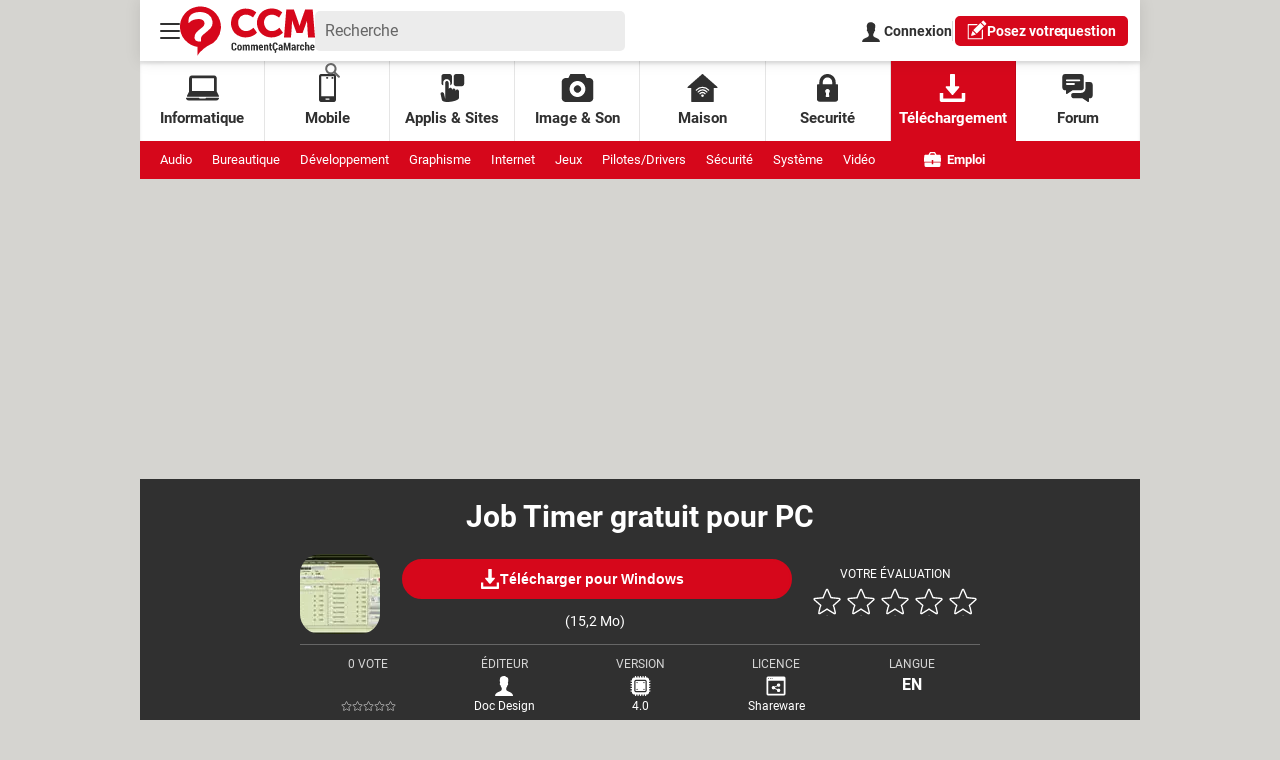

--- FILE ---
content_type: application/javascript
request_url: https://astatic.ccmbg.com/ccmcms_commentcamarche/dist/app/js/chunks/4492.0e430ff2da1dd6a5df38.js
body_size: 191
content:
"use strict";(self.webpackChunkccmcms_commentcamarche=self.webpackChunkccmcms_commentcamarche||[]).push([[4492],{4492:(e,r,n)=>{function o(){return new Promise(function(e,r){null!==document.querySelector(".jDropdownSharer")?(/iPad|iPhone|iPod/.test(navigator.userAgent)&&(document.querySelectorAll(".jDropdownSharerIos").forEach(function(e){return e.classList.remove("h-display-none")}),document.querySelectorAll(".jDropdownSharerAndroid").forEach(function(e){return e.classList.add("h-display-none")})),e(!0)):r("Empty dropdown sharer block")})}n.r(r),n.d(r,{handle:()=>o})}}]);
//# sourceMappingURL=http://assets-sourcemaps.s3.prod.ccmbg.net/ccmcms_commentcamarche/dist/app/sourcemaps/js/chunks/4492.0e430ff2da1dd6a5df38.js.map